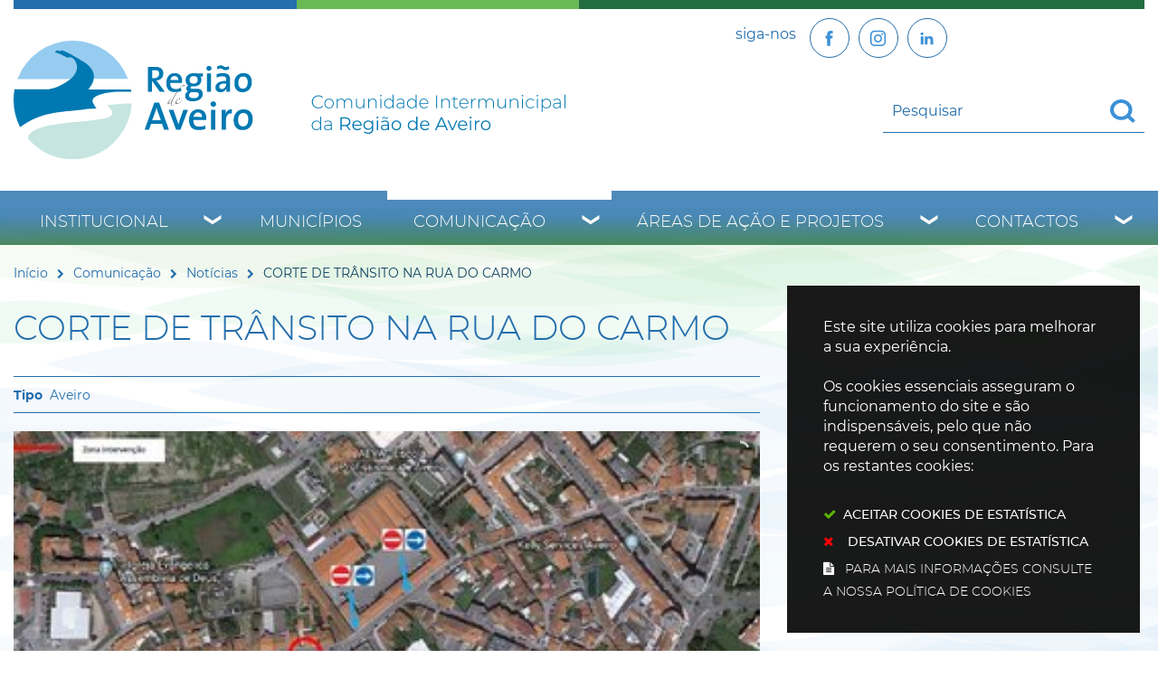

--- FILE ---
content_type: image/svg+xml
request_url: https://www.regiaodeaveiro.pt/assets/regiaodeaveiro/regiaodeaveiro/images/filetypes/imagem.svg
body_size: 445
content:
<svg xmlns="http://www.w3.org/2000/svg" width="48" height="48" viewBox="0 0 48 48"><defs><style>.a{fill:#90caf9}.b{fill:#e1f5fe}.c{fill:#1565c0}.d{fill:#1976d2}</style></defs><title>image</title><path class="a" d="M40 45H8V3h22l10 10v32z"/><path class="b" d="M38.5 14H29V4.5l9.5 9.5z"/><path class="c" d="M21 23l-7 10h14l-7-10z"/><path class="d" d="M28 26.4L23 33h10l-5-6.6z"/><circle class="d" cx="31.5" cy="24.5" r="1.5"/></svg>